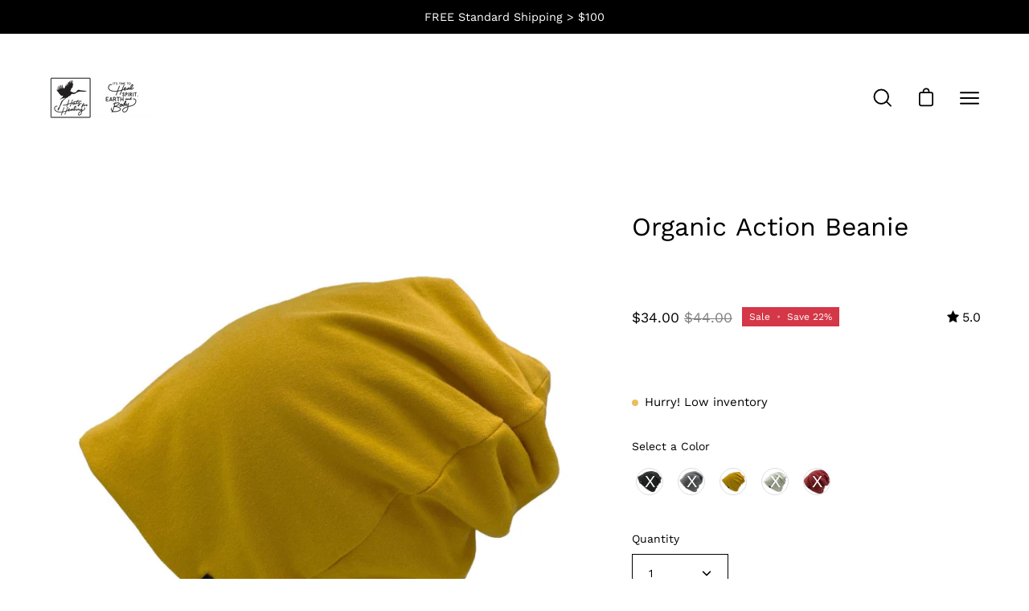

--- FILE ---
content_type: text/javascript; charset=utf-8
request_url: https://hatsforhealing.com/products/eco-base-camp-beanie-sleeping-cap.js
body_size: 1183
content:
{"id":5244680896649,"title":"Organic Action Beanie","handle":"eco-base-camp-beanie-sleeping-cap","description":"\u003cmeta charset=\"utf-8\"\u003e\n\u003cdiv\u003e\n\u003cmeta charset=\"utf-8\"\u003e \u003cspan\u003eThe Action Beanie is an organic cotton stretch jersey hat that can be worn as a slouch or watchman cap. It's the perfect layer alone or under a helmet for those chilly rides. The stretch design keeps the hat in place during the most vigorous activities. \u003c\/span\u003e\n\u003c\/div\u003e\n\u003cul\u003e\n\u003cli\u003eYear-round comfort brought to you by this comfortable, full stretch jersey knit beanie, with full-coverage and packable design. Can be worn slouched or rolled.\u003c\/li\u003e\n\u003cli\u003eMade in America with care and attention to detail\u003c\/li\u003e\n\u003c\/ul\u003e","published_at":"2020-11-10T16:12:14-08:00","created_at":"2020-11-10T16:12:12-08:00","vendor":"Hats for Healing","type":"Beanie","tags":["Action Beanie","All Day","beanie","chemo hats","fall 2021","jersey","Organic","warmth"],"price":3400,"price_min":3400,"price_max":3400,"available":true,"price_varies":false,"compare_at_price":4400,"compare_at_price_min":4400,"compare_at_price_max":4400,"compare_at_price_varies":false,"variants":[{"id":39247801614473,"title":"Black H021-001","option1":"Black H021-001","option2":null,"option3":null,"sku":"H021-001","requires_shipping":true,"taxable":true,"featured_image":{"id":28299786092681,"product_id":5244680896649,"position":3,"created_at":"2021-07-13T11:48:53-07:00","updated_at":"2022-09-22T09:59:05-07:00","alt":null,"width":2048,"height":2048,"src":"https:\/\/cdn.shopify.com\/s\/files\/1\/0158\/6053\/1300\/products\/H021-001_website.jpg?v=1663865945","variant_ids":[39247801614473]},"available":false,"name":"Organic Action Beanie - Black H021-001","public_title":"Black H021-001","options":["Black H021-001"],"price":3400,"weight":142,"compare_at_price":4400,"inventory_management":"shopify","barcode":"856678000473","featured_media":{"alt":null,"id":20578849357961,"position":3,"preview_image":{"aspect_ratio":1.0,"height":2048,"width":2048,"src":"https:\/\/cdn.shopify.com\/s\/files\/1\/0158\/6053\/1300\/products\/H021-001_website.jpg?v=1663865945"}},"requires_selling_plan":false,"selling_plan_allocations":[]},{"id":39247802859657,"title":"Charcoal H021-002","option1":"Charcoal H021-002","option2":null,"option3":null,"sku":"H021-002","requires_shipping":true,"taxable":true,"featured_image":{"id":28299786125449,"product_id":5244680896649,"position":4,"created_at":"2021-07-13T11:48:58-07:00","updated_at":"2022-09-22T09:59:05-07:00","alt":null,"width":2048,"height":2048,"src":"https:\/\/cdn.shopify.com\/s\/files\/1\/0158\/6053\/1300\/products\/H021-002_website.jpg?v=1663865945","variant_ids":[39247802859657]},"available":false,"name":"Organic Action Beanie - Charcoal H021-002","public_title":"Charcoal H021-002","options":["Charcoal H021-002"],"price":3400,"weight":142,"compare_at_price":4400,"inventory_management":"shopify","barcode":"856678000480","featured_media":{"alt":null,"id":20578849390729,"position":4,"preview_image":{"aspect_ratio":1.0,"height":2048,"width":2048,"src":"https:\/\/cdn.shopify.com\/s\/files\/1\/0158\/6053\/1300\/products\/H021-002_website.jpg?v=1663865945"}},"requires_selling_plan":false,"selling_plan_allocations":[]},{"id":39247803318409,"title":"Gold H021-003","option1":"Gold H021-003","option2":null,"option3":null,"sku":"H021-003","requires_shipping":true,"taxable":true,"featured_image":{"id":28299786158217,"product_id":5244680896649,"position":5,"created_at":"2021-07-13T11:49:02-07:00","updated_at":"2022-09-22T09:59:05-07:00","alt":null,"width":2048,"height":2048,"src":"https:\/\/cdn.shopify.com\/s\/files\/1\/0158\/6053\/1300\/products\/H021-003_website.jpg?v=1663865945","variant_ids":[39247803318409]},"available":true,"name":"Organic Action Beanie - Gold H021-003","public_title":"Gold H021-003","options":["Gold H021-003"],"price":3400,"weight":142,"compare_at_price":4400,"inventory_management":"shopify","barcode":"856678000497","featured_media":{"alt":null,"id":20578849456265,"position":5,"preview_image":{"aspect_ratio":1.0,"height":2048,"width":2048,"src":"https:\/\/cdn.shopify.com\/s\/files\/1\/0158\/6053\/1300\/products\/H021-003_website.jpg?v=1663865945"}},"requires_selling_plan":false,"selling_plan_allocations":[]},{"id":39247806300297,"title":"Cream H021-006","option1":"Cream H021-006","option2":null,"option3":null,"sku":"H021-006","requires_shipping":true,"taxable":true,"featured_image":{"id":28299786420361,"product_id":5244680896649,"position":6,"created_at":"2021-07-13T11:49:22-07:00","updated_at":"2022-09-22T09:59:05-07:00","alt":null,"width":2048,"height":2048,"src":"https:\/\/cdn.shopify.com\/s\/files\/1\/0158\/6053\/1300\/products\/H021-006_website.jpg?v=1663865945","variant_ids":[39247806300297]},"available":false,"name":"Organic Action Beanie - Cream H021-006","public_title":"Cream H021-006","options":["Cream H021-006"],"price":3400,"weight":142,"compare_at_price":4400,"inventory_management":"shopify","barcode":"856678000589","featured_media":{"alt":null,"id":20578849751177,"position":6,"preview_image":{"aspect_ratio":1.0,"height":2048,"width":2048,"src":"https:\/\/cdn.shopify.com\/s\/files\/1\/0158\/6053\/1300\/products\/H021-006_website.jpg?v=1663865945"}},"requires_selling_plan":false,"selling_plan_allocations":[]},{"id":43302043025545,"title":"Red H021-004","option1":"Red H021-004","option2":null,"option3":null,"sku":"H021-004","requires_shipping":true,"taxable":true,"featured_image":{"id":34586606895241,"product_id":5244680896649,"position":7,"created_at":"2025-01-24T13:21:26-08:00","updated_at":"2025-01-24T13:21:27-08:00","alt":null,"width":2451,"height":2240,"src":"https:\/\/cdn.shopify.com\/s\/files\/1\/0158\/6053\/1300\/files\/H021-004.jpg?v=1737753687","variant_ids":[43302043025545]},"available":false,"name":"Organic Action Beanie - Red H021-004","public_title":"Red H021-004","options":["Red H021-004"],"price":3400,"weight":142,"compare_at_price":4400,"inventory_management":"shopify","barcode":"","featured_media":{"alt":null,"id":26700230721673,"position":7,"preview_image":{"aspect_ratio":1.094,"height":2240,"width":2451,"src":"https:\/\/cdn.shopify.com\/s\/files\/1\/0158\/6053\/1300\/files\/H021-004.jpg?v=1737753687"}},"requires_selling_plan":false,"selling_plan_allocations":[]}],"images":["\/\/cdn.shopify.com\/s\/files\/1\/0158\/6053\/1300\/products\/H021fall2021lifestyle.jpg?v=1663865945","\/\/cdn.shopify.com\/s\/files\/1\/0158\/6053\/1300\/products\/H4HAdultOrganicFleeceBeanieCollectionCrickett_651cdc27-84e4-422b-9989-e59aa5a4adf1.jpg?v=1663865945","\/\/cdn.shopify.com\/s\/files\/1\/0158\/6053\/1300\/products\/H021-001_website.jpg?v=1663865945","\/\/cdn.shopify.com\/s\/files\/1\/0158\/6053\/1300\/products\/H021-002_website.jpg?v=1663865945","\/\/cdn.shopify.com\/s\/files\/1\/0158\/6053\/1300\/products\/H021-003_website.jpg?v=1663865945","\/\/cdn.shopify.com\/s\/files\/1\/0158\/6053\/1300\/products\/H021-006_website.jpg?v=1663865945","\/\/cdn.shopify.com\/s\/files\/1\/0158\/6053\/1300\/files\/H021-004.jpg?v=1737753687"],"featured_image":"\/\/cdn.shopify.com\/s\/files\/1\/0158\/6053\/1300\/products\/H021fall2021lifestyle.jpg?v=1663865945","options":[{"name":"Color","position":1,"values":["Black H021-001","Charcoal H021-002","Gold H021-003","Cream H021-006","Red H021-004"]}],"url":"\/products\/eco-base-camp-beanie-sleeping-cap","media":[{"alt":null,"id":22620357984393,"position":1,"preview_image":{"aspect_ratio":1.5,"height":2667,"width":4000,"src":"https:\/\/cdn.shopify.com\/s\/files\/1\/0158\/6053\/1300\/products\/H021fall2021lifestyle.jpg?v=1663865945"},"aspect_ratio":1.5,"height":2667,"media_type":"image","src":"https:\/\/cdn.shopify.com\/s\/files\/1\/0158\/6053\/1300\/products\/H021fall2021lifestyle.jpg?v=1663865945","width":4000},{"alt":null,"id":9531183759497,"position":2,"preview_image":{"aspect_ratio":0.667,"height":900,"width":600,"src":"https:\/\/cdn.shopify.com\/s\/files\/1\/0158\/6053\/1300\/products\/H4HAdultOrganicFleeceBeanieCollectionCrickett_651cdc27-84e4-422b-9989-e59aa5a4adf1.jpg?v=1663865945"},"aspect_ratio":0.667,"height":900,"media_type":"image","src":"https:\/\/cdn.shopify.com\/s\/files\/1\/0158\/6053\/1300\/products\/H4HAdultOrganicFleeceBeanieCollectionCrickett_651cdc27-84e4-422b-9989-e59aa5a4adf1.jpg?v=1663865945","width":600},{"alt":null,"id":20578849357961,"position":3,"preview_image":{"aspect_ratio":1.0,"height":2048,"width":2048,"src":"https:\/\/cdn.shopify.com\/s\/files\/1\/0158\/6053\/1300\/products\/H021-001_website.jpg?v=1663865945"},"aspect_ratio":1.0,"height":2048,"media_type":"image","src":"https:\/\/cdn.shopify.com\/s\/files\/1\/0158\/6053\/1300\/products\/H021-001_website.jpg?v=1663865945","width":2048},{"alt":null,"id":20578849390729,"position":4,"preview_image":{"aspect_ratio":1.0,"height":2048,"width":2048,"src":"https:\/\/cdn.shopify.com\/s\/files\/1\/0158\/6053\/1300\/products\/H021-002_website.jpg?v=1663865945"},"aspect_ratio":1.0,"height":2048,"media_type":"image","src":"https:\/\/cdn.shopify.com\/s\/files\/1\/0158\/6053\/1300\/products\/H021-002_website.jpg?v=1663865945","width":2048},{"alt":null,"id":20578849456265,"position":5,"preview_image":{"aspect_ratio":1.0,"height":2048,"width":2048,"src":"https:\/\/cdn.shopify.com\/s\/files\/1\/0158\/6053\/1300\/products\/H021-003_website.jpg?v=1663865945"},"aspect_ratio":1.0,"height":2048,"media_type":"image","src":"https:\/\/cdn.shopify.com\/s\/files\/1\/0158\/6053\/1300\/products\/H021-003_website.jpg?v=1663865945","width":2048},{"alt":null,"id":20578849751177,"position":6,"preview_image":{"aspect_ratio":1.0,"height":2048,"width":2048,"src":"https:\/\/cdn.shopify.com\/s\/files\/1\/0158\/6053\/1300\/products\/H021-006_website.jpg?v=1663865945"},"aspect_ratio":1.0,"height":2048,"media_type":"image","src":"https:\/\/cdn.shopify.com\/s\/files\/1\/0158\/6053\/1300\/products\/H021-006_website.jpg?v=1663865945","width":2048},{"alt":null,"id":26700230721673,"position":7,"preview_image":{"aspect_ratio":1.094,"height":2240,"width":2451,"src":"https:\/\/cdn.shopify.com\/s\/files\/1\/0158\/6053\/1300\/files\/H021-004.jpg?v=1737753687"},"aspect_ratio":1.094,"height":2240,"media_type":"image","src":"https:\/\/cdn.shopify.com\/s\/files\/1\/0158\/6053\/1300\/files\/H021-004.jpg?v=1737753687","width":2451}],"requires_selling_plan":false,"selling_plan_groups":[]}